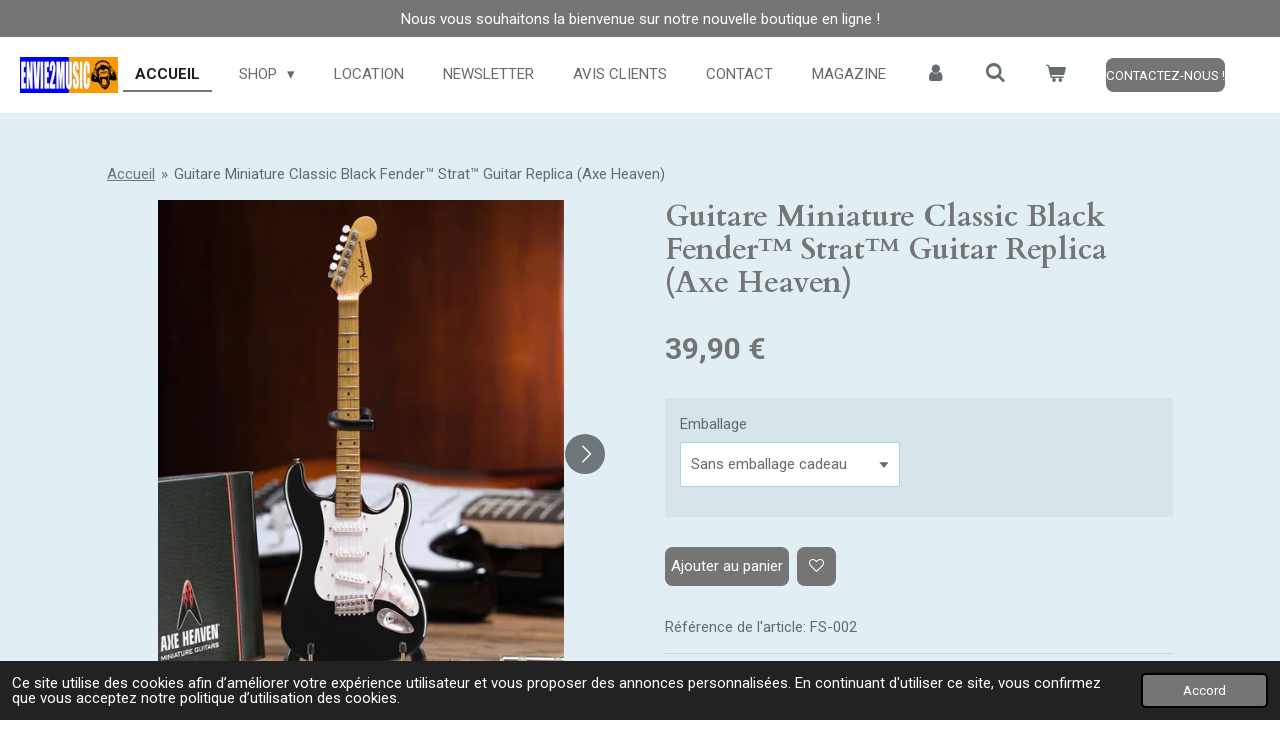

--- FILE ---
content_type: text/html; charset=UTF-8
request_url: https://www.envie2music.fr/product/12270019/guitare-miniature-classic-black-fender-strat-guitar-replica-axe-heaven
body_size: 15664
content:
<!DOCTYPE html>
<html lang="fr">
    <head>
        <meta http-equiv="Content-Type" content="text/html; charset=utf-8">
        <meta name="viewport" content="width=device-width, initial-scale=1.0, maximum-scale=5.0">
        <meta http-equiv="X-UA-Compatible" content="IE=edge">
        <link rel="canonical" href="https://www.envie2music.fr/product/12270019/guitare-miniature-classic-black-fender-strat-guitar-replica-axe-heaven">
        <link rel="sitemap" type="application/xml" href="https://www.envie2music.fr/sitemap.xml">
        <meta property="og:title" content="Guitare Miniature Classic Black Fender™ Strat™ Guitar Replica (Axe Heaven) | Envie2Music">
        <meta property="og:url" content="https://www.envie2music.fr/product/12270019/guitare-miniature-classic-black-fender-strat-guitar-replica-axe-heaven">
        <base href="https://www.envie2music.fr/">
        <meta name="description" property="og:description" content="Réplique miniature officielle Axe Heaven de la légendaire Fender Stratocaster Classic Black. Parfaite pour collectionneur ou décoration de studio. Échelle 1:4.">
                <script nonce="37b286bd916a7b84202f188a50d6ecba">
            
            window.JOUWWEB = window.JOUWWEB || {};
            window.JOUWWEB.application = window.JOUWWEB.application || {};
            window.JOUWWEB.application = {"backends":[{"domain":"jouwweb.nl","freeDomain":"jouwweb.site"},{"domain":"webador.com","freeDomain":"webadorsite.com"},{"domain":"webador.de","freeDomain":"webadorsite.com"},{"domain":"webador.fr","freeDomain":"webadorsite.com"},{"domain":"webador.es","freeDomain":"webadorsite.com"},{"domain":"webador.it","freeDomain":"webadorsite.com"},{"domain":"jouwweb.be","freeDomain":"jouwweb.site"},{"domain":"webador.ie","freeDomain":"webadorsite.com"},{"domain":"webador.co.uk","freeDomain":"webadorsite.com"},{"domain":"webador.at","freeDomain":"webadorsite.com"},{"domain":"webador.be","freeDomain":"webadorsite.com"},{"domain":"webador.ch","freeDomain":"webadorsite.com"},{"domain":"webador.ch","freeDomain":"webadorsite.com"},{"domain":"webador.mx","freeDomain":"webadorsite.com"},{"domain":"webador.com","freeDomain":"webadorsite.com"},{"domain":"webador.dk","freeDomain":"webadorsite.com"},{"domain":"webador.se","freeDomain":"webadorsite.com"},{"domain":"webador.no","freeDomain":"webadorsite.com"},{"domain":"webador.fi","freeDomain":"webadorsite.com"},{"domain":"webador.ca","freeDomain":"webadorsite.com"},{"domain":"webador.ca","freeDomain":"webadorsite.com"},{"domain":"webador.pl","freeDomain":"webadorsite.com"},{"domain":"webador.com.au","freeDomain":"webadorsite.com"},{"domain":"webador.nz","freeDomain":"webadorsite.com"}],"editorLocale":"fr-FR","editorTimezone":"Europe\/Paris","editorLanguage":"fr","analytics4TrackingId":"G-E6PZPGE4QM","analyticsDimensions":[],"backendDomain":"www.webador.fr","backendShortDomain":"webador.fr","backendKey":"webador-fr","freeWebsiteDomain":"webadorsite.com","noSsl":false,"build":{"reference":"202811d"},"linkHostnames":["www.jouwweb.nl","www.webador.com","www.webador.de","www.webador.fr","www.webador.es","www.webador.it","www.jouwweb.be","www.webador.ie","www.webador.co.uk","www.webador.at","www.webador.be","www.webador.ch","fr.webador.ch","www.webador.mx","es.webador.com","www.webador.dk","www.webador.se","www.webador.no","www.webador.fi","www.webador.ca","fr.webador.ca","www.webador.pl","www.webador.com.au","www.webador.nz"],"assetsUrl":"https:\/\/assets.jwwb.nl","loginUrl":"https:\/\/www.webador.fr\/connexion","publishUrl":"https:\/\/www.webador.fr\/v2\/website\/4143219\/publish-proxy","adminUserOrIp":false,"pricing":{"plans":{"lite":{"amount":"700","currency":"EUR"},"pro":{"amount":"1200","currency":"EUR"},"business":{"amount":"2400","currency":"EUR"}},"yearlyDiscount":{"price":{"amount":"0","currency":"EUR"},"ratio":0,"percent":"0\u00a0%","discountPrice":{"amount":"0","currency":"EUR"},"termPricePerMonth":{"amount":"0","currency":"EUR"},"termPricePerYear":{"amount":"0","currency":"EUR"}}},"hcUrl":{"add-product-variants":"https:\/\/help.webador.com\/hc\/fr\/articles\/29426751649809","basic-vs-advanced-shipping":"https:\/\/help.webador.com\/hc\/fr\/articles\/29426731685777","html-in-head":"https:\/\/help.webador.com\/hc\/fr\/articles\/29426689990033","link-domain-name":"https:\/\/help.webador.com\/hc\/fr\/articles\/29426688803345","optimize-for-mobile":"https:\/\/help.webador.com\/hc\/fr\/articles\/29426707033617","seo":"https:\/\/help.webador.com\/hc\/fr\/categories\/29387178511377","transfer-domain-name":"https:\/\/help.webador.com\/hc\/fr\/articles\/29426715688209","website-not-secure":"https:\/\/help.webador.com\/hc\/fr\/articles\/29426706659729"}};
            window.JOUWWEB.brand = {"type":"webador","name":"Webador","domain":"Webador.fr","supportEmail":"support@webador.fr"};
                    
                window.JOUWWEB = window.JOUWWEB || {};
                window.JOUWWEB.websiteRendering = {"locale":"fr-FR","timezone":"Europe\/Paris","routes":{"api\/upload\/product-field":"\/_api\/upload\/product-field","checkout\/cart":"\/cart","payment":"\/complete-order\/:publicOrderId","payment\/forward":"\/complete-order\/:publicOrderId\/forward","public-order":"\/order\/:publicOrderId","checkout\/authorize":"\/cart\/authorize\/:gateway","wishlist":"\/wishlist"}};
                                                    window.JOUWWEB.website = {"id":4143219,"locale":"fr-FR","enabled":true,"title":"Envie2Music","hasTitle":true,"roleOfLoggedInUser":null,"ownerLocale":"fr-FR","plan":"business","freeWebsiteDomain":"webadorsite.com","backendKey":"webador-fr","currency":"EUR","defaultLocale":"fr-FR","url":"https:\/\/www.envie2music.fr\/","homepageSegmentId":17074228,"category":"webshop","isOffline":false,"isPublished":true,"locales":["fr-FR"],"allowed":{"ads":false,"credits":true,"externalLinks":true,"slideshow":true,"customDefaultSlideshow":true,"hostedAlbums":true,"moderators":true,"mailboxQuota":10,"statisticsVisitors":true,"statisticsDetailed":true,"statisticsMonths":-1,"favicon":true,"password":true,"freeDomains":1,"freeMailAccounts":1,"canUseLanguages":false,"fileUpload":true,"legacyFontSize":false,"webshop":true,"products":-1,"imageText":false,"search":true,"audioUpload":true,"videoUpload":5000,"allowDangerousForms":false,"allowHtmlCode":true,"mobileBar":true,"sidebar":false,"poll":false,"allowCustomForms":true,"allowBusinessListing":true,"allowCustomAnalytics":true,"allowAccountingLink":true,"digitalProducts":true,"sitemapElement":true},"mobileBar":{"enabled":true,"theme":"dark","email":{"active":true,"value":"contact@envie2music.fr"},"location":{"active":true,"value":"17, rue de Colmar, DESSENHEIM"},"phone":{"active":true,"value":"+33643610104"},"whatsapp":{"active":true,"value":"+33643610104"},"social":{"active":true,"network":"facebook","value":"profile.php?id=61553454749789"}},"webshop":{"enabled":true,"currency":"EUR","taxEnabled":true,"taxInclusive":true,"vatDisclaimerVisible":false,"orderNotice":"<p>Nous vous invitons &agrave; nous transmettre le cas &eacute;ch&eacute;ant vos pr&eacute;cisions pour votre commande.<\/p>\n<p><em>Bien que nos transporteurs soient rigoureusement s&eacute;lectionn&eacute;s, refusez syst&eacute;matiquement tout colis vous paraissant suspect (bruits de casse, trace de liquide, film d&eacute;chir&eacute;, cartons abim&eacute;s, palette d&eacute;film&eacute;e, ..) et v&eacute;rifiez bien le nombre de colis en votre possession&nbsp;avant de signer le bordereau.<\/em><br \/><em>En cas de doute, ne signez rien et refusez de prendre la marchandise en nous en avertissant imm&eacute;diatement.<\/em><\/p>","orderConfirmation":"<p>Nous vous remercions pour votre commande. Vous recevrez tr&egrave;s prochainement de nos nouvelles. Vous avez des questions ? Retrouvez les points de contact <a data-jwlink-type=\"page\" data-jwlink-identifier=\"17074230\" data-jwlink-title=\"Contact\" href=\"\/contact\">ici<\/a>.<\/p>\n<p>NB : en cas d'achat de <strong>guitares miniatures de collection<\/strong>, nous rappelons qu'il s'agit d'un Article de collection &ndash; objet d&eacute;coratif.&nbsp;Ce produit n&rsquo;est pas un jouet.<br \/>Destin&eacute; exclusivement aux adultes de 14 ans et plus.<br \/>Ne pas laisser &agrave; la port&eacute;e des enfants.<br \/>Aucune utilisation ludique pr&eacute;vue.<\/p>","freeShipping":false,"freeShippingAmount":"385.00","shippingDisclaimerVisible":false,"pickupAllowed":true,"couponAllowed":true,"detailsPageAvailable":true,"socialMediaVisible":false,"termsPage":17076156,"termsPageUrl":"\/conditions-generales-de-vente","extraTerms":"<p>Je confirme avoir lu et avoir compris les conditions g&eacute;n&eacute;rales de vente et j'accepte ces derni&egrave;res sans r&eacute;serve.<\/p>","pricingVisible":true,"orderButtonVisible":true,"shippingAdvanced":true,"shippingAdvancedBackEnd":true,"soldOutVisible":true,"backInStockNotificationEnabled":true,"canAddProducts":true,"nextOrderNumber":104,"allowedServicePoints":["colissimo","mondial_relay"],"sendcloudConfigured":false,"sendcloudFallbackPublicKey":"a3d50033a59b4a598f1d7ce7e72aafdf","taxExemptionAllowed":true,"invoiceComment":"Envie2Music SASU est une soci\u00e9t\u00e9 commerciale au capital de 2.000 euros inscrite au RCS de Colmar sous le num\u00e9ro 823654611. Code APE 9329Z\n\nEn cas de retard de paiement, seront exigibles, conform\u00e9ment \u00e0 l'article L 441-6 du code de commerce, une indemnit\u00e9 calcul\u00e9e sur la base de trois fois le taux de l'int\u00e9r\u00eat l\u00e9gal en vigueur ainsi qu'une indemnit\u00e9 forfaitaire pour frais de recouvrement de 40 euros.\n\nLes conditions g\u00e9n\u00e9rales de vente de Envie2Music sont disponibles sur le site https:\/\/www.envie2music.fr\n\nMalgr\u00e9 le soin apport\u00e9 \u00e0 la pr\u00e9paration et \u00e0 l'emballage de la commande, nous ne sommes pas \u00e0 l'abri d'une d\u00e9t\u00e9rioration du colis par le transporteur. Si cela devait se produire,  il est imp\u00e9ratif de refuser le colis.\n\nPr\u00e9cision : nous rappelons que les guitares miniatures sont des objets d\u00e9coratifs et n'est pas un jouet\nCe produit n\u2019est pas un jouet\nDestin\u00e9 exclusivement aux adultes de 14 ans et plus. Ne pas laisser \u00e0 la port\u00e9e des enfants. Aucune utilisation ludique pr\u00e9vue.","emptyCartVisible":true,"minimumOrderPrice":null,"productNumbersEnabled":true,"wishlistEnabled":true,"hideTaxOnCart":false},"isTreatedAsWebshop":true};                            window.JOUWWEB.cart = {"products":[],"coupon":null,"shippingCountryCode":null,"shippingChoice":null,"breakdown":[]};                            window.JOUWWEB.scripts = ["website-rendering\/webshop"];                        window.parent.JOUWWEB.colorPalette = window.JOUWWEB.colorPalette;
        </script>
                <title>Guitare Miniature Classic Black Fender™ Strat™ Guitar Replica (Axe Heaven) | Envie2Music</title>
                                            <link href="https://primary.jwwb.nl/public/h/d/p/temp-ehqbtzxzfuhreatdkjxt/touch-icon-iphone.png?bust=1699033360" rel="apple-touch-icon" sizes="60x60">                                                <link href="https://primary.jwwb.nl/public/h/d/p/temp-ehqbtzxzfuhreatdkjxt/touch-icon-ipad.png?bust=1699033360" rel="apple-touch-icon" sizes="76x76">                                                <link href="https://primary.jwwb.nl/public/h/d/p/temp-ehqbtzxzfuhreatdkjxt/touch-icon-iphone-retina.png?bust=1699033360" rel="apple-touch-icon" sizes="120x120">                                                <link href="https://primary.jwwb.nl/public/h/d/p/temp-ehqbtzxzfuhreatdkjxt/touch-icon-ipad-retina.png?bust=1699033360" rel="apple-touch-icon" sizes="152x152">                                                <link href="https://primary.jwwb.nl/public/h/d/p/temp-ehqbtzxzfuhreatdkjxt/favicon.png?bust=1699033360" rel="shortcut icon">                                                <link href="https://primary.jwwb.nl/public/h/d/p/temp-ehqbtzxzfuhreatdkjxt/favicon.png?bust=1699033360" rel="icon">                                        <meta property="og:image" content="https&#x3A;&#x2F;&#x2F;primary.jwwb.nl&#x2F;public&#x2F;h&#x2F;d&#x2F;p&#x2F;temp-ehqbtzxzfuhreatdkjxt&#x2F;4lhbv8&#x2F;1_fs-002_1600_2000_grande-1.jpg">
                    <meta property="og:image" content="https&#x3A;&#x2F;&#x2F;primary.jwwb.nl&#x2F;public&#x2F;h&#x2F;d&#x2F;p&#x2F;temp-ehqbtzxzfuhreatdkjxt&#x2F;04b3qu&#x2F;2_fs-002_1600_2000_1024x1024-1.jpg">
                    <meta property="og:image" content="https&#x3A;&#x2F;&#x2F;primary.jwwb.nl&#x2F;public&#x2F;h&#x2F;d&#x2F;p&#x2F;temp-ehqbtzxzfuhreatdkjxt&#x2F;hx2xym&#x2F;1_fs-002_1600_2000_1024x1024-1.jpg">
                    <meta property="og:image" content="https&#x3A;&#x2F;&#x2F;primary.jwwb.nl&#x2F;public&#x2F;h&#x2F;d&#x2F;p&#x2F;temp-ehqbtzxzfuhreatdkjxt&#x2F;ylbpa7&#x2F;3_fs-002_1600_2000_1024x1024-1.jpg">
                    <meta property="og:image" content="https&#x3A;&#x2F;&#x2F;primary.jwwb.nl&#x2F;public&#x2F;h&#x2F;d&#x2F;p&#x2F;temp-ehqbtzxzfuhreatdkjxt&#x2F;2o3xxl&#x2F;4_fs-002_1600_2000_1024x1024-1.jpg">
                    <meta property="og:image" content="https&#x3A;&#x2F;&#x2F;primary.jwwb.nl&#x2F;public&#x2F;h&#x2F;d&#x2F;p&#x2F;temp-ehqbtzxzfuhreatdkjxt&#x2F;8k7zl7&#x2F;2020-fender-gift-box-600x361.png">
                                    <meta name="twitter:card" content="summary_large_image">
                        <meta property="twitter:image" content="https&#x3A;&#x2F;&#x2F;primary.jwwb.nl&#x2F;public&#x2F;h&#x2F;d&#x2F;p&#x2F;temp-ehqbtzxzfuhreatdkjxt&#x2F;4lhbv8&#x2F;1_fs-002_1600_2000_grande-1.jpg">
                                                    <script src="https://plausible.io/js/script.manual.js" nonce="37b286bd916a7b84202f188a50d6ecba" data-turbo-track="reload" defer data-domain="shard19.jouwweb.nl"></script>
<link rel="stylesheet" type="text/css" href="https://gfonts.jwwb.nl/css?display=fallback&amp;family=Roboto%3A400%2C700%2C400italic%2C700italic%7CCardo%3A400%2C700%2C400italic%2C700italic" nonce="37b286bd916a7b84202f188a50d6ecba" data-turbo-track="dynamic">
<script src="https://assets.jwwb.nl/assets/build/website-rendering/fr-FR.js?bust=d22e184a4e9021e41ae8" nonce="37b286bd916a7b84202f188a50d6ecba" data-turbo-track="reload" defer></script>
<script src="https://assets.jwwb.nl/assets/website-rendering/runtime.e9aaeab0c631cbd69aaa.js?bust=0df1501923f96b249330" nonce="37b286bd916a7b84202f188a50d6ecba" data-turbo-track="reload" defer></script>
<script src="https://assets.jwwb.nl/assets/website-rendering/103.3d75ec3708e54af67f50.js?bust=cb0aa3c978e146edbd0d" nonce="37b286bd916a7b84202f188a50d6ecba" data-turbo-track="reload" defer></script>
<script src="https://assets.jwwb.nl/assets/website-rendering/main.f656389ec507dc20f0cb.js?bust=d20d7cd648ba41ec2448" nonce="37b286bd916a7b84202f188a50d6ecba" data-turbo-track="reload" defer></script>
<link rel="preload" href="https://assets.jwwb.nl/assets/website-rendering/styles.e258e1c0caffe3e22b8c.css?bust=00dff845dced716b5f3e" as="style">
<link rel="preload" href="https://assets.jwwb.nl/assets/website-rendering/fonts/icons-website-rendering/font/website-rendering.woff2?bust=bd2797014f9452dadc8e" as="font" crossorigin>
<link rel="preconnect" href="https://gfonts.jwwb.nl">
<link rel="stylesheet" type="text/css" href="https://assets.jwwb.nl/assets/website-rendering/styles.e258e1c0caffe3e22b8c.css?bust=00dff845dced716b5f3e" nonce="37b286bd916a7b84202f188a50d6ecba" data-turbo-track="dynamic">
<link rel="preconnect" href="https://assets.jwwb.nl">
<link rel="stylesheet" type="text/css" href="https://primary.jwwb.nl/public/h/d/p/temp-ehqbtzxzfuhreatdkjxt/style.css?bust=1768824233" nonce="37b286bd916a7b84202f188a50d6ecba" data-turbo-track="dynamic">    </head>
    <body
        id="top"
        class="jw-is-no-slideshow jw-header-is-image jw-is-segment-product jw-is-frontend jw-is-no-sidebar jw-is-messagebar jw-is-no-touch-device jw-is-no-mobile"
                                    data-jouwweb-page="12270019"
                                                data-jouwweb-segment-id="12270019"
                                                data-jouwweb-segment-type="product"
                                                data-template-threshold="960"
                                                data-template-name="business-banner&#x7C;business-shop"
                            itemscope
        itemtype="https://schema.org/Product"
    >
                                    <meta itemprop="url" content="https://www.envie2music.fr/product/12270019/guitare-miniature-classic-black-fender-strat-guitar-replica-axe-heaven">
        <a href="#main-content" class="jw-skip-link">
            Passer au contenu principal        </a>
        <div class="jw-background"></div>
        <div class="jw-body">
            <div class="jw-mobile-menu jw-mobile-is-logo js-mobile-menu">
            <button
            type="button"
            class="jw-mobile-menu__button jw-mobile-toggle"
            aria-label="Afficher/Masquer le menu"
        >
            <span class="jw-icon-burger"></span>
        </button>
        <div class="jw-mobile-header jw-mobile-header--image">
        <a            class="jw-mobile-header-content"
                            href="/"
                        >
                            <img class="jw-mobile-logo jw-mobile-logo--landscape" src="https://primary.jwwb.nl/public/h/d/p/temp-ehqbtzxzfuhreatdkjxt/envie2music-logo-fb-copie-r-high.jpg?enable-io=true&amp;enable=upscale&amp;height=70" srcset="https://primary.jwwb.nl/public/h/d/p/temp-ehqbtzxzfuhreatdkjxt/envie2music-logo-fb-copie-r-high.jpg?enable-io=true&amp;enable=upscale&amp;height=70 1x, https://primary.jwwb.nl/public/h/d/p/temp-ehqbtzxzfuhreatdkjxt/envie2music-logo-fb-copie-r-high.jpg?enable-io=true&amp;enable=upscale&amp;height=140&amp;quality=70 2x" alt="Envie2Music" title="Envie2Music">                                </a>
    </div>

        <a
        href="/cart"
        class="jw-mobile-menu__button jw-mobile-header-cart"
        aria-label="Voir le panier"
    >
        <span class="jw-icon-badge-wrapper">
            <span class="website-rendering-icon-basket" aria-hidden="true"></span>
            <span class="jw-icon-badge hidden" aria-hidden="true"></span>
        </span>
    </a>
    
    </div>
    <div class="jw-mobile-menu-search jw-mobile-menu-search--hidden">
        <form
            action="/search"
            method="get"
            class="jw-mobile-menu-search__box"
        >
            <input
                type="text"
                name="q"
                value=""
                placeholder="Recherche en cours..."
                class="jw-mobile-menu-search__input"
                aria-label="Rechercher"
            >
            <button type="submit" class="jw-btn jw-btn--style-flat jw-mobile-menu-search__button" aria-label="Rechercher">
                <span class="website-rendering-icon-search" aria-hidden="true"></span>
            </button>
            <button type="button" class="jw-btn jw-btn--style-flat jw-mobile-menu-search__button js-cancel-search" aria-label="Annuler la recherche">
                <span class="website-rendering-icon-cancel" aria-hidden="true"></span>
            </button>
        </form>
    </div>
            <div class="message-bar message-bar--accent"><div class="message-bar__container"><p class="message-bar-text">Nous vous souhaitons la bienvenue sur notre nouvelle boutique en ligne !</p></div></div><script nonce="37b286bd916a7b84202f188a50d6ecba">
    JOUWWEB.templateConfig = {
        header: {
            mobileSelector: '.jw-mobile-menu',
            updatePusher: function (headerHeight, state) {
                $('.jw-menu-clone').css('top', headerHeight);
            },
        },
    };
</script>
<header class="header-wrap js-topbar-content-container">
    <div class="header">
        <div class="jw-header-logo">
            <div
    id="jw-header-image-container"
    class="jw-header jw-header-image jw-header-image-toggle"
    style="flex-basis: 98px; max-width: 98px; flex-shrink: 1;"
>
            <a href="/">
        <img id="jw-header-image" data-image-id="119100005" srcset="https://primary.jwwb.nl/public/h/d/p/temp-ehqbtzxzfuhreatdkjxt/envie2music-logo-fb-copie-r-high.jpg?enable-io=true&amp;width=98 98w, https://primary.jwwb.nl/public/h/d/p/temp-ehqbtzxzfuhreatdkjxt/envie2music-logo-fb-copie-r-high.jpg?enable-io=true&amp;width=196 196w" class="jw-header-image" title="Envie2Music" style="max-height: 80px;" sizes="98px" width="98" height="36" intrinsicsize="98.00 x 36.00" alt="Envie2Music">                </a>
    </div>
        <div
    class="jw-header jw-header-title-container jw-header-text jw-header-text-toggle"
    data-stylable="true"
>
    <a        id="jw-header-title"
        class="jw-header-title"
                    href="/"
            >
        <span style="color: #0d45ee;">Envie</span><span style="color: #f6980c;">2MusiC</span>    </a>
</div>
</div>
    </div>
    <nav class="menu jw-menu-copy">
        <ul
    id="jw-menu"
    class="jw-menu jw-menu-horizontal"
            >
            <li
    class="jw-menu-item jw-menu-is-active"
>
        <a        class="jw-menu-link js-active-menu-item"
        href="/"                                            data-page-link-id="17074228"
                            >
                <span class="">
            Accueil        </span>
            </a>
                </li>
            <li
    class="jw-menu-item jw-menu-has-submenu"
>
        <a        class="jw-menu-link"
        href="/shop"                                            data-page-link-id="17076619"
                            >
                <span class="">
            Shop        </span>
                    <span class="jw-arrow jw-arrow-toplevel"></span>
            </a>
                    <ul
            class="jw-submenu"
                    >
                            <li
    class="jw-menu-item jw-menu-has-submenu"
>
        <a        class="jw-menu-link"
        href="/shop/guitares-ukulele"                                            data-page-link-id="17076624"
                            >
                <span class="">
            Guitares &amp; Ukulélé        </span>
                    <span class="jw-arrow"></span>
            </a>
                    <ul
            class="jw-submenu"
                    >
                            <li
    class="jw-menu-item"
>
        <a        class="jw-menu-link"
        href="/shop/guitares-ukulele/guitares-miniatures"                                            data-page-link-id="17078659"
                            >
                <span class="">
            Guitares Miniatures        </span>
            </a>
                </li>
                            <li
    class="jw-menu-item"
>
        <a        class="jw-menu-link"
        href="/shop/guitares-ukulele/ukulele"                                            data-page-link-id="31531994"
                            >
                <span class="">
            Ukulélé        </span>
            </a>
                </li>
                            <li
    class="jw-menu-item"
>
        <a        class="jw-menu-link"
        href="/shop/guitares-ukulele/accessoires-guitares"                                            data-page-link-id="17648973"
                            >
                <span class="">
            Accessoires Guitares        </span>
            </a>
                </li>
                    </ul>
        </li>
                            <li
    class="jw-menu-item"
>
        <a        class="jw-menu-link"
        href="/shop/bien-etre"                                            data-page-link-id="32228075"
                            >
                <span class="">
            Bien Etre        </span>
            </a>
                </li>
                            <li
    class="jw-menu-item jw-menu-has-submenu"
>
        <a        class="jw-menu-link"
        href="/shop/batteries"                                            data-page-link-id="17088123"
                            >
                <span class="">
            Batteries        </span>
                    <span class="jw-arrow"></span>
            </a>
                    <ul
            class="jw-submenu"
                    >
                            <li
    class="jw-menu-item"
>
        <a        class="jw-menu-link"
        href="/shop/batteries/baguettes"                                            data-page-link-id="17088130"
                            >
                <span class="">
            Baguettes        </span>
            </a>
                </li>
                            <li
    class="jw-menu-item"
>
        <a        class="jw-menu-link"
        href="/shop/batteries/batteries-1"                                            data-page-link-id="19000125"
                            >
                <span class="">
            Batteries        </span>
            </a>
                </li>
                            <li
    class="jw-menu-item"
>
        <a        class="jw-menu-link"
        href="/shop/batteries/peaux"                                            data-page-link-id="26235023"
                            >
                <span class="">
            Peaux        </span>
            </a>
                </li>
                    </ul>
        </li>
                            <li
    class="jw-menu-item"
>
        <a        class="jw-menu-link"
        href="/shop/cd-goodies"                                            data-page-link-id="17089253"
                            >
                <span class="">
            CD &amp; GOODIES        </span>
            </a>
                </li>
                            <li
    class="jw-menu-item"
>
        <a        class="jw-menu-link"
        href="/shop/flutes"                                            data-page-link-id="17362953"
                            >
                <span class="">
            Flutes        </span>
            </a>
                </li>
                            <li
    class="jw-menu-item"
>
        <a        class="jw-menu-link"
        href="/shop/eveil-musical"                                            data-page-link-id="17223919"
                            >
                <span class="">
            Eveil Musical        </span>
            </a>
                </li>
                            <li
    class="jw-menu-item jw-menu-has-submenu"
>
        <a        class="jw-menu-link"
        href="/shop/cables"                                            data-page-link-id="17700769"
                            >
                <span class="">
            Cables        </span>
                    <span class="jw-arrow"></span>
            </a>
                    <ul
            class="jw-submenu"
                    >
                            <li
    class="jw-menu-item"
>
        <a        class="jw-menu-link"
        href="/shop/cables/cables-1"                                            data-page-link-id="17700805"
                            >
                <span class="">
            Cables        </span>
            </a>
                </li>
                    </ul>
        </li>
                            <li
    class="jw-menu-item"
>
        <a        class="jw-menu-link"
        href="/shop/vinyle-occasion"                                            data-page-link-id="27508876"
                            >
                <span class="">
            Vinyle Occasion        </span>
            </a>
                </li>
                            <li
    class="jw-menu-item"
>
        <a        class="jw-menu-link"
        href="/shop/accessoires-cadeaux"                                            data-page-link-id="29767789"
                            >
                <span class="">
            Accessoires &amp; Cadeaux        </span>
            </a>
                </li>
                            <li
    class="jw-menu-item"
>
        <a        class="jw-menu-link"
        href="/shop/divers"                                            data-page-link-id="27087021"
                            >
                <span class="">
            Divers        </span>
            </a>
                </li>
                            <li
    class="jw-menu-item"
>
        <a        class="jw-menu-link"
        href="/shop/amour-romantisme"                                            data-page-link-id="32579924"
                            >
                <span class="">
            Amour &amp; Romantisme        </span>
            </a>
                </li>
                            <li
    class="jw-menu-item"
>
        <a        class="jw-menu-link"
        href="/shop/promotion"                                            data-page-link-id="32073748"
                            >
                <span class="">
            Promotion        </span>
            </a>
                </li>
                            <li
    class="jw-menu-item"
>
        <a        class="jw-menu-link"
        href="/shop/idees-cadeaux"                                            data-page-link-id="32338546"
                            >
                <span class="">
            Idées cadeaux        </span>
            </a>
                </li>
                    </ul>
        </li>
            <li
    class="jw-menu-item"
>
        <a        class="jw-menu-link"
        href="/location"                                            data-page-link-id="17610772"
                            >
                <span class="">
            Location        </span>
            </a>
                </li>
            <li
    class="jw-menu-item"
>
        <a        class="jw-menu-link"
        href="/newsletter"                                            data-page-link-id="17092116"
                            >
                <span class="">
            Newsletter        </span>
            </a>
                </li>
            <li
    class="jw-menu-item"
>
        <a        class="jw-menu-link"
        href="/avis-clients"                                            data-page-link-id="17624125"
                            >
                <span class="">
            Avis Clients        </span>
            </a>
                </li>
            <li
    class="jw-menu-item"
>
        <a        class="jw-menu-link"
        href="/contact"                                            data-page-link-id="17074230"
                            >
                <span class="">
            Contact        </span>
            </a>
                </li>
            <li
    class="jw-menu-item"
>
        <a        class="jw-menu-link"
        href="/magazine"                                            data-page-link-id="27848556"
                            >
                <span class="">
            Magazine        </span>
            </a>
                </li>
            <li
    class="jw-menu-item"
>
        <a        class="jw-menu-link jw-menu-link--icon"
        href="/account"                                                            title="Compte"
            >
                                <span class="website-rendering-icon-user"></span>
                            <span class="hidden-desktop-horizontal-menu">
            Compte        </span>
            </a>
                </li>
            <li
    class="jw-menu-item jw-menu-search-item"
>
        <button        class="jw-menu-link jw-menu-link--icon jw-text-button"
                                                                    title="Rechercher"
            >
                                <span class="website-rendering-icon-search"></span>
                            <span class="hidden-desktop-horizontal-menu">
            Rechercher        </span>
            </button>
                
            <div class="jw-popover-container jw-popover-container--inline is-hidden">
                <div class="jw-popover-backdrop"></div>
                <div class="jw-popover">
                    <div class="jw-popover__arrow"></div>
                    <div class="jw-popover__content jw-section-white">
                        <form  class="jw-search" action="/search" method="get">
                            
                            <input class="jw-search__input" type="text" name="q" value="" placeholder="Recherche en cours..." aria-label="Rechercher" >
                            <button class="jw-search__submit" type="submit" aria-label="Rechercher">
                                <span class="website-rendering-icon-search" aria-hidden="true"></span>
                            </button>
                        </form>
                    </div>
                </div>
            </div>
                        </li>
            <li
    class="jw-menu-item jw-menu-wishlist-item js-menu-wishlist-item jw-menu-wishlist-item--hidden"
>
        <a        class="jw-menu-link jw-menu-link--icon"
        href="/wishlist"                                                            title="Liste des produits favoris"
            >
                                    <span class="jw-icon-badge-wrapper">
                        <span class="website-rendering-icon-heart"></span>
                                            <span class="jw-icon-badge hidden">
                    0                </span>
                            <span class="hidden-desktop-horizontal-menu">
            Liste des produits favoris        </span>
            </a>
                </li>
            <li
    class="jw-menu-item js-menu-cart-item "
>
        <a        class="jw-menu-link jw-menu-link--icon"
        href="/cart"                                                            title="Panier"
            >
                                    <span class="jw-icon-badge-wrapper">
                        <span class="website-rendering-icon-basket"></span>
                                            <span class="jw-icon-badge hidden">
                    0                </span>
                            <span class="hidden-desktop-horizontal-menu">
            Panier        </span>
            </a>
                </li>
    
    <div
    class="jw-menu-item jw-menu-cta"
    >
    <a
       title="Contactez-nous&#x20;&#x21;"
       class="jw-btn jw-btn--size-small"
                  href="mailto&#x3A;contact&#x40;envie2music.fr"
                  >
        <span class="jw-btn-caption">
            Contactez-nous !        </span>
    </a>
</div>
</ul>

    <script nonce="37b286bd916a7b84202f188a50d6ecba" id="jw-mobile-menu-template" type="text/template">
        <ul id="jw-menu" class="jw-menu jw-menu-horizontal jw-menu-spacing--mobile-bar">
                            <li
    class="jw-menu-item jw-menu-search-item"
>
                
                 <li class="jw-menu-item jw-mobile-menu-search-item">
                    <form class="jw-search" action="/search" method="get">
                        <input class="jw-search__input" type="text" name="q" value="" placeholder="Recherche en cours..." aria-label="Rechercher">
                        <button class="jw-search__submit" type="submit" aria-label="Rechercher">
                            <span class="website-rendering-icon-search" aria-hidden="true"></span>
                        </button>
                    </form>
                </li>
                        </li>
                            <li
    class="jw-menu-item jw-menu-is-active"
>
        <a        class="jw-menu-link js-active-menu-item"
        href="/"                                            data-page-link-id="17074228"
                            >
                <span class="">
            Accueil        </span>
            </a>
                </li>
                            <li
    class="jw-menu-item jw-menu-has-submenu"
>
        <a        class="jw-menu-link"
        href="/shop"                                            data-page-link-id="17076619"
                            >
                <span class="">
            Shop        </span>
                    <span class="jw-arrow jw-arrow-toplevel"></span>
            </a>
                    <ul
            class="jw-submenu"
                    >
                            <li
    class="jw-menu-item jw-menu-has-submenu"
>
        <a        class="jw-menu-link"
        href="/shop/guitares-ukulele"                                            data-page-link-id="17076624"
                            >
                <span class="">
            Guitares &amp; Ukulélé        </span>
                    <span class="jw-arrow"></span>
            </a>
                    <ul
            class="jw-submenu"
                    >
                            <li
    class="jw-menu-item"
>
        <a        class="jw-menu-link"
        href="/shop/guitares-ukulele/guitares-miniatures"                                            data-page-link-id="17078659"
                            >
                <span class="">
            Guitares Miniatures        </span>
            </a>
                </li>
                            <li
    class="jw-menu-item"
>
        <a        class="jw-menu-link"
        href="/shop/guitares-ukulele/ukulele"                                            data-page-link-id="31531994"
                            >
                <span class="">
            Ukulélé        </span>
            </a>
                </li>
                            <li
    class="jw-menu-item"
>
        <a        class="jw-menu-link"
        href="/shop/guitares-ukulele/accessoires-guitares"                                            data-page-link-id="17648973"
                            >
                <span class="">
            Accessoires Guitares        </span>
            </a>
                </li>
                    </ul>
        </li>
                            <li
    class="jw-menu-item"
>
        <a        class="jw-menu-link"
        href="/shop/bien-etre"                                            data-page-link-id="32228075"
                            >
                <span class="">
            Bien Etre        </span>
            </a>
                </li>
                            <li
    class="jw-menu-item jw-menu-has-submenu"
>
        <a        class="jw-menu-link"
        href="/shop/batteries"                                            data-page-link-id="17088123"
                            >
                <span class="">
            Batteries        </span>
                    <span class="jw-arrow"></span>
            </a>
                    <ul
            class="jw-submenu"
                    >
                            <li
    class="jw-menu-item"
>
        <a        class="jw-menu-link"
        href="/shop/batteries/baguettes"                                            data-page-link-id="17088130"
                            >
                <span class="">
            Baguettes        </span>
            </a>
                </li>
                            <li
    class="jw-menu-item"
>
        <a        class="jw-menu-link"
        href="/shop/batteries/batteries-1"                                            data-page-link-id="19000125"
                            >
                <span class="">
            Batteries        </span>
            </a>
                </li>
                            <li
    class="jw-menu-item"
>
        <a        class="jw-menu-link"
        href="/shop/batteries/peaux"                                            data-page-link-id="26235023"
                            >
                <span class="">
            Peaux        </span>
            </a>
                </li>
                    </ul>
        </li>
                            <li
    class="jw-menu-item"
>
        <a        class="jw-menu-link"
        href="/shop/cd-goodies"                                            data-page-link-id="17089253"
                            >
                <span class="">
            CD &amp; GOODIES        </span>
            </a>
                </li>
                            <li
    class="jw-menu-item"
>
        <a        class="jw-menu-link"
        href="/shop/flutes"                                            data-page-link-id="17362953"
                            >
                <span class="">
            Flutes        </span>
            </a>
                </li>
                            <li
    class="jw-menu-item"
>
        <a        class="jw-menu-link"
        href="/shop/eveil-musical"                                            data-page-link-id="17223919"
                            >
                <span class="">
            Eveil Musical        </span>
            </a>
                </li>
                            <li
    class="jw-menu-item jw-menu-has-submenu"
>
        <a        class="jw-menu-link"
        href="/shop/cables"                                            data-page-link-id="17700769"
                            >
                <span class="">
            Cables        </span>
                    <span class="jw-arrow"></span>
            </a>
                    <ul
            class="jw-submenu"
                    >
                            <li
    class="jw-menu-item"
>
        <a        class="jw-menu-link"
        href="/shop/cables/cables-1"                                            data-page-link-id="17700805"
                            >
                <span class="">
            Cables        </span>
            </a>
                </li>
                    </ul>
        </li>
                            <li
    class="jw-menu-item"
>
        <a        class="jw-menu-link"
        href="/shop/vinyle-occasion"                                            data-page-link-id="27508876"
                            >
                <span class="">
            Vinyle Occasion        </span>
            </a>
                </li>
                            <li
    class="jw-menu-item"
>
        <a        class="jw-menu-link"
        href="/shop/accessoires-cadeaux"                                            data-page-link-id="29767789"
                            >
                <span class="">
            Accessoires &amp; Cadeaux        </span>
            </a>
                </li>
                            <li
    class="jw-menu-item"
>
        <a        class="jw-menu-link"
        href="/shop/divers"                                            data-page-link-id="27087021"
                            >
                <span class="">
            Divers        </span>
            </a>
                </li>
                            <li
    class="jw-menu-item"
>
        <a        class="jw-menu-link"
        href="/shop/amour-romantisme"                                            data-page-link-id="32579924"
                            >
                <span class="">
            Amour &amp; Romantisme        </span>
            </a>
                </li>
                            <li
    class="jw-menu-item"
>
        <a        class="jw-menu-link"
        href="/shop/promotion"                                            data-page-link-id="32073748"
                            >
                <span class="">
            Promotion        </span>
            </a>
                </li>
                            <li
    class="jw-menu-item"
>
        <a        class="jw-menu-link"
        href="/shop/idees-cadeaux"                                            data-page-link-id="32338546"
                            >
                <span class="">
            Idées cadeaux        </span>
            </a>
                </li>
                    </ul>
        </li>
                            <li
    class="jw-menu-item"
>
        <a        class="jw-menu-link"
        href="/location"                                            data-page-link-id="17610772"
                            >
                <span class="">
            Location        </span>
            </a>
                </li>
                            <li
    class="jw-menu-item"
>
        <a        class="jw-menu-link"
        href="/newsletter"                                            data-page-link-id="17092116"
                            >
                <span class="">
            Newsletter        </span>
            </a>
                </li>
                            <li
    class="jw-menu-item"
>
        <a        class="jw-menu-link"
        href="/avis-clients"                                            data-page-link-id="17624125"
                            >
                <span class="">
            Avis Clients        </span>
            </a>
                </li>
                            <li
    class="jw-menu-item"
>
        <a        class="jw-menu-link"
        href="/contact"                                            data-page-link-id="17074230"
                            >
                <span class="">
            Contact        </span>
            </a>
                </li>
                            <li
    class="jw-menu-item"
>
        <a        class="jw-menu-link"
        href="/magazine"                                            data-page-link-id="27848556"
                            >
                <span class="">
            Magazine        </span>
            </a>
                </li>
                            <li
    class="jw-menu-item"
>
        <a        class="jw-menu-link jw-menu-link--icon"
        href="/account"                                                            title="Compte"
            >
                                <span class="website-rendering-icon-user"></span>
                            <span class="hidden-desktop-horizontal-menu">
            Compte        </span>
            </a>
                </li>
                            <li
    class="jw-menu-item jw-menu-wishlist-item js-menu-wishlist-item jw-menu-wishlist-item--hidden"
>
        <a        class="jw-menu-link jw-menu-link--icon"
        href="/wishlist"                                                            title="Liste des produits favoris"
            >
                                    <span class="jw-icon-badge-wrapper">
                        <span class="website-rendering-icon-heart"></span>
                                            <span class="jw-icon-badge hidden">
                    0                </span>
                            <span class="hidden-desktop-horizontal-menu">
            Liste des produits favoris        </span>
            </a>
                </li>
            
            <div
    class="jw-menu-item jw-menu-cta"
    >
    <a
       title="Contactez-nous&#x20;&#x21;"
       class="jw-btn jw-btn--size-small"
                  href="mailto&#x3A;contact&#x40;envie2music.fr"
                  >
        <span class="jw-btn-caption">
            Contactez-nous !        </span>
    </a>
</div>
        </ul>
    </script>
    </nav>
</header>
<div class="main-content">
    
<main id="main-content" class="block-content">
    <div data-section-name="content" class="jw-section jw-section-content jw-responsive">
        <div class="jw-strip jw-strip--default jw-strip--style-color jw-strip--primary jw-strip--color-default jw-strip--padding-start"><div class="jw-strip__content-container"><div class="jw-strip__content jw-responsive">    
                        <nav class="jw-breadcrumbs" aria-label="Fil d&#039;Ariane"><ol><li><a href="/" class="jw-breadcrumbs__link">Accueil</a></li><li><span class="jw-breadcrumbs__separator" aria-hidden="true">&raquo;</span><a href="/product/12270019/guitare-miniature-classic-black-fender-strat-guitar-replica-axe-heaven" class="jw-breadcrumbs__link jw-breadcrumbs__link--current" aria-current="page">Guitare Miniature Classic Black Fender™ Strat™ Guitar Replica (Axe Heaven)</a></li></ol></nav>    <div
        class="product-page js-product-container"
        data-webshop-product="&#x7B;&quot;id&quot;&#x3A;12270019,&quot;title&quot;&#x3A;&quot;Guitare&#x20;Miniature&#x20;Classic&#x20;Black&#x20;Fender&#x5C;u2122&#x20;Strat&#x5C;u2122&#x20;Guitar&#x20;Replica&#x20;&#x28;Axe&#x20;Heaven&#x29;&quot;,&quot;url&quot;&#x3A;&quot;&#x5C;&#x2F;product&#x5C;&#x2F;12270019&#x5C;&#x2F;guitare-miniature-classic-black-fender-strat-guitar-replica-axe-heaven&quot;,&quot;variants&quot;&#x3A;&#x5B;&#x7B;&quot;id&quot;&#x3A;41554047,&quot;stock&quot;&#x3A;1,&quot;limited&quot;&#x3A;true,&quot;propertyValueIds&quot;&#x3A;&#x5B;&#x5D;,&quot;productNumber&quot;&#x3A;&quot;FS-002&quot;&#x7D;&#x5D;,&quot;image&quot;&#x3A;&#x7B;&quot;id&quot;&#x3A;97735860,&quot;url&quot;&#x3A;&quot;https&#x3A;&#x5C;&#x2F;&#x5C;&#x2F;primary.jwwb.nl&#x5C;&#x2F;public&#x5C;&#x2F;h&#x5C;&#x2F;d&#x5C;&#x2F;p&#x5C;&#x2F;temp-ehqbtzxzfuhreatdkjxt&#x5C;&#x2F;1_fs-002_1600_2000_grande-1.jpg&quot;,&quot;width&quot;&#x3A;480,&quot;height&quot;&#x3A;600&#x7D;,&quot;orderFromDetailsPage&quot;&#x3A;true&#x7D;"
        data-is-detail-view="1"
    >
                <div class="product-page__top">
            <h1 class="product-page__heading" itemprop="name">
                Guitare Miniature Classic Black Fender™ Strat™ Guitar Replica (Axe Heaven)            </h1>
                                        <meta itemprop="productID" content="FS-002">
                    </div>
                                <div class="product-page__image-container">
                <div
                    class="image-gallery"
                    role="group"
                    aria-roledescription="carousel"
                    aria-label="Images du produit"
                >
                    <div class="image-gallery__main">
                        <div
                            class="image-gallery__slides"
                            aria-live="polite"
                            aria-atomic="false"
                        >
                                                                                            <div
                                    class="image-gallery__slide-container"
                                    role="group"
                                    aria-roledescription="slide"
                                    aria-hidden="false"
                                    aria-label="1 sur 6"
                                >
                                    <a
                                        class="image-gallery__slide-item"
                                        href="https://primary.jwwb.nl/public/h/d/p/temp-ehqbtzxzfuhreatdkjxt/4lhbv8/1_fs-002_1600_2000_grande-1.jpg"
                                        data-width="480"
                                        data-height="600"
                                        data-image-id="97735860"
                                        tabindex="0"
                                    >
                                        <div class="image-gallery__slide-image">
                                            <img
                                                                                                    itemprop="image"
                                                    alt="Guitare&#x20;Miniature&#x20;Classic&#x20;Black&#x20;Fender&#x2122;&#x20;Strat&#x2122;&#x20;Guitar&#x20;Replica&#x20;&#x28;Axe&#x20;Heaven&#x29;"
                                                                                                src="https://primary.jwwb.nl/public/h/d/p/temp-ehqbtzxzfuhreatdkjxt/1_fs-002_1600_2000_grande-1.jpg?enable-io=true&enable=upscale&width=600"
                                                srcset="https://primary.jwwb.nl/public/h/d/p/temp-ehqbtzxzfuhreatdkjxt/4lhbv8/1_fs-002_1600_2000_grande-1.jpg?enable-io=true&width=480 480w"
                                                sizes="(min-width: 960px) 50vw, 100vw"
                                                width="480"
                                                height="600"
                                            >
                                        </div>
                                    </a>
                                </div>
                                                                                            <div
                                    class="image-gallery__slide-container"
                                    role="group"
                                    aria-roledescription="slide"
                                    aria-hidden="true"
                                    aria-label="2 sur 6"
                                >
                                    <a
                                        class="image-gallery__slide-item"
                                        href="https://primary.jwwb.nl/public/h/d/p/temp-ehqbtzxzfuhreatdkjxt/04b3qu/2_fs-002_1600_2000_1024x1024-1.jpg"
                                        data-width="819"
                                        data-height="1024"
                                        data-image-id="97735861"
                                        tabindex="-1"
                                    >
                                        <div class="image-gallery__slide-image">
                                            <img
                                                                                                    alt=""
                                                                                                src="https://primary.jwwb.nl/public/h/d/p/temp-ehqbtzxzfuhreatdkjxt/2_fs-002_1600_2000_1024x1024-1.jpg?enable-io=true&enable=upscale&width=600"
                                                srcset="https://primary.jwwb.nl/public/h/d/p/temp-ehqbtzxzfuhreatdkjxt/04b3qu/2_fs-002_1600_2000_1024x1024-1.jpg?enable-io=true&width=600 600w"
                                                sizes="(min-width: 960px) 50vw, 100vw"
                                                width="819"
                                                height="1024"
                                            >
                                        </div>
                                    </a>
                                </div>
                                                                                            <div
                                    class="image-gallery__slide-container"
                                    role="group"
                                    aria-roledescription="slide"
                                    aria-hidden="true"
                                    aria-label="3 sur 6"
                                >
                                    <a
                                        class="image-gallery__slide-item"
                                        href="https://primary.jwwb.nl/public/h/d/p/temp-ehqbtzxzfuhreatdkjxt/hx2xym/1_fs-002_1600_2000_1024x1024-1.jpg"
                                        data-width="819"
                                        data-height="1024"
                                        data-image-id="97735862"
                                        tabindex="-1"
                                    >
                                        <div class="image-gallery__slide-image">
                                            <img
                                                                                                    alt=""
                                                                                                src="https://primary.jwwb.nl/public/h/d/p/temp-ehqbtzxzfuhreatdkjxt/1_fs-002_1600_2000_1024x1024-1.jpg?enable-io=true&enable=upscale&width=600"
                                                srcset="https://primary.jwwb.nl/public/h/d/p/temp-ehqbtzxzfuhreatdkjxt/hx2xym/1_fs-002_1600_2000_1024x1024-1.jpg?enable-io=true&width=600 600w"
                                                sizes="(min-width: 960px) 50vw, 100vw"
                                                width="819"
                                                height="1024"
                                            >
                                        </div>
                                    </a>
                                </div>
                                                                                            <div
                                    class="image-gallery__slide-container"
                                    role="group"
                                    aria-roledescription="slide"
                                    aria-hidden="true"
                                    aria-label="4 sur 6"
                                >
                                    <a
                                        class="image-gallery__slide-item"
                                        href="https://primary.jwwb.nl/public/h/d/p/temp-ehqbtzxzfuhreatdkjxt/ylbpa7/3_fs-002_1600_2000_1024x1024-1.jpg"
                                        data-width="819"
                                        data-height="1024"
                                        data-image-id="97735863"
                                        tabindex="-1"
                                    >
                                        <div class="image-gallery__slide-image">
                                            <img
                                                                                                    alt=""
                                                                                                src="https://primary.jwwb.nl/public/h/d/p/temp-ehqbtzxzfuhreatdkjxt/3_fs-002_1600_2000_1024x1024-1.jpg?enable-io=true&enable=upscale&width=600"
                                                srcset="https://primary.jwwb.nl/public/h/d/p/temp-ehqbtzxzfuhreatdkjxt/ylbpa7/3_fs-002_1600_2000_1024x1024-1.jpg?enable-io=true&width=600 600w"
                                                sizes="(min-width: 960px) 50vw, 100vw"
                                                width="819"
                                                height="1024"
                                            >
                                        </div>
                                    </a>
                                </div>
                                                                                            <div
                                    class="image-gallery__slide-container"
                                    role="group"
                                    aria-roledescription="slide"
                                    aria-hidden="true"
                                    aria-label="5 sur 6"
                                >
                                    <a
                                        class="image-gallery__slide-item"
                                        href="https://primary.jwwb.nl/public/h/d/p/temp-ehqbtzxzfuhreatdkjxt/2o3xxl/4_fs-002_1600_2000_1024x1024-1.jpg"
                                        data-width="819"
                                        data-height="1024"
                                        data-image-id="97735864"
                                        tabindex="-1"
                                    >
                                        <div class="image-gallery__slide-image">
                                            <img
                                                                                                    alt=""
                                                                                                src="https://primary.jwwb.nl/public/h/d/p/temp-ehqbtzxzfuhreatdkjxt/4_fs-002_1600_2000_1024x1024-1.jpg?enable-io=true&enable=upscale&width=600"
                                                srcset="https://primary.jwwb.nl/public/h/d/p/temp-ehqbtzxzfuhreatdkjxt/2o3xxl/4_fs-002_1600_2000_1024x1024-1.jpg?enable-io=true&width=600 600w"
                                                sizes="(min-width: 960px) 50vw, 100vw"
                                                width="819"
                                                height="1024"
                                            >
                                        </div>
                                    </a>
                                </div>
                                                                                            <div
                                    class="image-gallery__slide-container"
                                    role="group"
                                    aria-roledescription="slide"
                                    aria-hidden="true"
                                    aria-label="6 sur 6"
                                >
                                    <a
                                        class="image-gallery__slide-item"
                                        href="https://primary.jwwb.nl/public/h/d/p/temp-ehqbtzxzfuhreatdkjxt/8k7zl7/2020-fender-gift-box-600x361.png"
                                        data-width="600"
                                        data-height="361"
                                        data-image-id="97736068"
                                        tabindex="-1"
                                    >
                                        <div class="image-gallery__slide-image">
                                            <img
                                                                                                    alt=""
                                                                                                src="https://primary.jwwb.nl/public/h/d/p/temp-ehqbtzxzfuhreatdkjxt/2020-fender-gift-box-600x361.png?enable-io=true&enable=upscale&width=600"
                                                srcset="https://primary.jwwb.nl/public/h/d/p/temp-ehqbtzxzfuhreatdkjxt/8k7zl7/2020-fender-gift-box-600x361.png?enable-io=true&width=600 600w"
                                                sizes="(min-width: 960px) 50vw, 100vw"
                                                width="600"
                                                height="361"
                                            >
                                        </div>
                                    </a>
                                </div>
                                                    </div>
                        <div class="image-gallery__controls">
                            <button
                                type="button"
                                class="image-gallery__control image-gallery__control--prev image-gallery__control--disabled"
                                aria-label="Image précédente"
                            >
                                <span class="website-rendering-icon-left-open-big"></span>
                            </button>
                            <button
                                type="button"
                                class="image-gallery__control image-gallery__control--next"
                                aria-label="Photo suivante"
                            >
                                <span class="website-rendering-icon-right-open-big"></span>
                            </button>
                        </div>
                    </div>
                                            <div
                            class="image-gallery__thumbnails"
                            role="group"
                            aria-label="Choisissez l'image à afficher."
                        >
                                                                                            <a
                                    class="image-gallery__thumbnail-item image-gallery__thumbnail-item--active"
                                    role="button"
                                    aria-disabled="true"
                                    aria-label="1 sur 6"
                                    href="https://primary.jwwb.nl/public/h/d/p/temp-ehqbtzxzfuhreatdkjxt/4lhbv8/1_fs-002_1600_2000_grande-1.jpg"
                                    data-image-id="97735860"
                                >
                                    <div class="image-gallery__thumbnail-image">
                                        <img
                                            srcset="https://primary.jwwb.nl/public/h/d/p/temp-ehqbtzxzfuhreatdkjxt/1_fs-002_1600_2000_grande-1.jpg?enable-io=true&enable=upscale&fit=bounds&width=100&height=100 1x, https://primary.jwwb.nl/public/h/d/p/temp-ehqbtzxzfuhreatdkjxt/1_fs-002_1600_2000_grande-1.jpg?enable-io=true&enable=upscale&fit=bounds&width=200&height=200 2x"
                                            alt=""
                                            width="100"
                                            height="100"
                                        >
                                    </div>
                                </a>
                                                                                            <a
                                    class="image-gallery__thumbnail-item"
                                    role="button"
                                    aria-disabled="false"
                                    aria-label="2 sur 6"
                                    href="https://primary.jwwb.nl/public/h/d/p/temp-ehqbtzxzfuhreatdkjxt/04b3qu/2_fs-002_1600_2000_1024x1024-1.jpg"
                                    data-image-id="97735861"
                                >
                                    <div class="image-gallery__thumbnail-image">
                                        <img
                                            srcset="https://primary.jwwb.nl/public/h/d/p/temp-ehqbtzxzfuhreatdkjxt/2_fs-002_1600_2000_1024x1024-1.jpg?enable-io=true&enable=upscale&fit=bounds&width=100&height=100 1x, https://primary.jwwb.nl/public/h/d/p/temp-ehqbtzxzfuhreatdkjxt/2_fs-002_1600_2000_1024x1024-1.jpg?enable-io=true&enable=upscale&fit=bounds&width=200&height=200 2x"
                                            alt=""
                                            width="100"
                                            height="100"
                                        >
                                    </div>
                                </a>
                                                                                            <a
                                    class="image-gallery__thumbnail-item"
                                    role="button"
                                    aria-disabled="false"
                                    aria-label="3 sur 6"
                                    href="https://primary.jwwb.nl/public/h/d/p/temp-ehqbtzxzfuhreatdkjxt/hx2xym/1_fs-002_1600_2000_1024x1024-1.jpg"
                                    data-image-id="97735862"
                                >
                                    <div class="image-gallery__thumbnail-image">
                                        <img
                                            srcset="https://primary.jwwb.nl/public/h/d/p/temp-ehqbtzxzfuhreatdkjxt/1_fs-002_1600_2000_1024x1024-1.jpg?enable-io=true&enable=upscale&fit=bounds&width=100&height=100 1x, https://primary.jwwb.nl/public/h/d/p/temp-ehqbtzxzfuhreatdkjxt/1_fs-002_1600_2000_1024x1024-1.jpg?enable-io=true&enable=upscale&fit=bounds&width=200&height=200 2x"
                                            alt=""
                                            width="100"
                                            height="100"
                                        >
                                    </div>
                                </a>
                                                                                            <a
                                    class="image-gallery__thumbnail-item"
                                    role="button"
                                    aria-disabled="false"
                                    aria-label="4 sur 6"
                                    href="https://primary.jwwb.nl/public/h/d/p/temp-ehqbtzxzfuhreatdkjxt/ylbpa7/3_fs-002_1600_2000_1024x1024-1.jpg"
                                    data-image-id="97735863"
                                >
                                    <div class="image-gallery__thumbnail-image">
                                        <img
                                            srcset="https://primary.jwwb.nl/public/h/d/p/temp-ehqbtzxzfuhreatdkjxt/3_fs-002_1600_2000_1024x1024-1.jpg?enable-io=true&enable=upscale&fit=bounds&width=100&height=100 1x, https://primary.jwwb.nl/public/h/d/p/temp-ehqbtzxzfuhreatdkjxt/3_fs-002_1600_2000_1024x1024-1.jpg?enable-io=true&enable=upscale&fit=bounds&width=200&height=200 2x"
                                            alt=""
                                            width="100"
                                            height="100"
                                        >
                                    </div>
                                </a>
                                                                                            <a
                                    class="image-gallery__thumbnail-item"
                                    role="button"
                                    aria-disabled="false"
                                    aria-label="5 sur 6"
                                    href="https://primary.jwwb.nl/public/h/d/p/temp-ehqbtzxzfuhreatdkjxt/2o3xxl/4_fs-002_1600_2000_1024x1024-1.jpg"
                                    data-image-id="97735864"
                                >
                                    <div class="image-gallery__thumbnail-image">
                                        <img
                                            srcset="https://primary.jwwb.nl/public/h/d/p/temp-ehqbtzxzfuhreatdkjxt/4_fs-002_1600_2000_1024x1024-1.jpg?enable-io=true&enable=upscale&fit=bounds&width=100&height=100 1x, https://primary.jwwb.nl/public/h/d/p/temp-ehqbtzxzfuhreatdkjxt/4_fs-002_1600_2000_1024x1024-1.jpg?enable-io=true&enable=upscale&fit=bounds&width=200&height=200 2x"
                                            alt=""
                                            width="100"
                                            height="100"
                                        >
                                    </div>
                                </a>
                                                                                            <a
                                    class="image-gallery__thumbnail-item"
                                    role="button"
                                    aria-disabled="false"
                                    aria-label="6 sur 6"
                                    href="https://primary.jwwb.nl/public/h/d/p/temp-ehqbtzxzfuhreatdkjxt/8k7zl7/2020-fender-gift-box-600x361.png"
                                    data-image-id="97736068"
                                >
                                    <div class="image-gallery__thumbnail-image">
                                        <img
                                            srcset="https://primary.jwwb.nl/public/h/d/p/temp-ehqbtzxzfuhreatdkjxt/2020-fender-gift-box-600x361.png?enable-io=true&enable=upscale&fit=bounds&width=100&height=100 1x, https://primary.jwwb.nl/public/h/d/p/temp-ehqbtzxzfuhreatdkjxt/2020-fender-gift-box-600x361.png?enable-io=true&enable=upscale&fit=bounds&width=200&height=200 2x"
                                            alt=""
                                            width="100"
                                            height="100"
                                        >
                                    </div>
                                </a>
                                                    </div>
                                    </div>
            </div>
                <div class="product-page__container">
            <div itemprop="offers" itemscope itemtype="https://schema.org/Offer">
                                <meta itemprop="availability" content="https://schema.org/InStock">
                                                        <meta itemprop="price" content="39.90">
                    <meta itemprop="priceCurrency" content="EUR">
                    <div class="product-page__price-container">
                        <div class="product__price js-product-container__price">
                            <span class="product__price__price">39,90 €</span>
                        </div>
                        <div class="product__free-shipping-motivator js-product-container__free-shipping-motivator"></div>
                    </div>
                                            <meta itemprop="sku" content="FS-002">
                        <meta itemprop="gtin" content="FS-002">
                                                </div>
                                        <div class="product-page__customization-container jw-element-form-well">
                                                                                    <div class="product-properties">
                                                                                        <div class="product__property product__property--selectbox">
    <label class="" for="jwFormPBH1JS_productField[1236338]">Emballage</label>        <div class="product__property-list jw-select">
        <select name="productField&#x5B;1236338&#x5D;" class="jw-element-form-input-text&#x20;js-product-container__field&#x20;jw-select__input" data-field-id="1236338" data-field-type="select" id="jwFormPBH1JS_productField&#x5B;1236338&#x5D;" aria-describedby="jwFormPBH1JS_productField&#x5B;1236338&#x5D;_description"><option value="Sans&#x20;emballage&#x20;cadeau" data-surcharge="0">Sans emballage cadeau</option>
<option value="Emballage&#x20;cadeau" data-surcharge="1.50">Emballage cadeau (+ 1,50 €)</option></select>    </div>
    <div class="product-field-error hidden"></div>
</div>
                                                    </div>
                                                                                    <div class="js-back-in-stock-container hidden">
    <p class="js-back-in-stock__thanks hidden">
        Merci ! Vous recevrez un e-mail lorsque ce produit sera de nouveau en stock.    </p>
    <form
        name="back-in-stock"
        class="back-in-stock__form"
    >
        <p>Être informé du retour en stock du produit</p>
        <input required placeholder="Votre adresse e-mail." class="form-control jw-element-form-input-text" type="email" name="email" />
        <input type="hidden" name="productVariant" value="41554047" />
        <button class="jw-btn jw-btn--size-small back-in-stock__button" type="submit">Envoyer</button>
        <p class="js-back-in-stock__error hidden">
           Un problème s'est produit, veuillez réessayer.        </p>
    </form>
</div>
                                    </div>
                        <div class="product-page__button-container">
                                <button
    type="button"
    class="jw-btn product__add-to-cart js-product-container__button jw-btn--size-medium"
    title="Ajouter&#x20;au&#x20;panier"
        >
    <span>Ajouter au panier</span>
</button>
                
<button
    type="button"
    class="jw-btn jw-btn--icon-only product__add-to-wishlist js-product-container__wishlist-button jw-btn--size-medium"
    title="Ajouter&#x20;aux&#x20;favoris"
    aria-label="Ajouter&#x20;aux&#x20;favoris"
    >
    <span>
        <i class="js-product-container__add-to-wishlist_icon website-rendering-icon-heart-empty" aria-hidden="true"></i>
    </span>
</button>
            </div>
            <div class="product-page__button-notice hidden js-product-container__button-notice"></div>
                            <div class="product-page__number-container js-product-container__number-container">
                    <span class="product-page__number-label">Référence de l'article:</span>
                    <span class="product-page__number js-product-container__number">
                        FS-002                    </span>
                </div>
            
                            <div class="product-page__description" itemprop="description">
                                        <p>Il s'agit d'une mini r&eacute;plique de la guitare rock par excellence - une Stratocaster&trade; noire et blanche.</p>
<p>R&eacute;pliques miniatures sous licence officielle de Fender&trade;, uniques en leur genre, pour comm&eacute;morer les instruments embl&eacute;matiques de Fender&trade;, tels que les guitares Telecaster&trade;, Stratocaster&trade;, Precision Bass&trade; et Jazz Bass&trade;.</p>
<p>La r&eacute;plique de guitare ornementale AXE HEAVEN&reg; est &agrave; l'&eacute;chelle 1:4</p>
<p><strong>Elle est fabriqu&eacute;e individuellement &agrave; la main en bois massif, avec des cl&eacute;s d'accordage en m&eacute;tal.</strong></p>
<p>Cette r&eacute;plique de guitare miniature Fender&trade; mesure environ 10" de long (environ 25 cm) et est livr&eacute;e avec un support en A r&eacute;glable de haute qualit&eacute; et un &eacute;tui de guitare Fender&trade; by AXE HEAVEN&reg; estampill&eacute; d'une feuille d'argent.</p>
<p>C'est le cadeau id&eacute;al pour l'ami ou le partenaire m&eacute;lomane de votre vie ! Le plus beau, c'est que vous pouvez continuer &agrave; enrichir votre collection.</p>
<p>Voil&agrave; pour les 10 prochaines ann&eacute;es de cadeaux de No&euml;l et d'anniversaire !</p>
<p>Nous avons une gamme beaucoup plus large de r&eacute;pliques miniatures en magasin.</p>
<p>Les r&eacute;pliques miniatures AXE HEAVEN&reg; sont superbes mais ne peuvent pas &ecirc;tre jou&eacute;es.</p>
<p><span><strong>Article de collection &ndash; objet d&eacute;coratif.</strong></span><br /><span>Ce produit n&rsquo;est pas un jouet.</span><br /><span>Destin&eacute; exclusivement aux adultes de 14 ans et plus.</span><br /><span>Ne pas laisser &agrave; la port&eacute;e des enfants.</span><br /><span>Aucune utilisation ludique pr&eacute;vue.</span></p>                </div>
                                            </div>
    </div>

    </div></div></div>
<div class="product-page__content">
    <div
    id="jw-element-255269323"
    data-jw-element-id="255269323"
        class="jw-tree-node jw-element jw-strip-root jw-tree-container jw-node-is-first-child jw-node-is-last-child"
>
    <div
    id="jw-element-361538934"
    data-jw-element-id="361538934"
        class="jw-tree-node jw-element jw-strip jw-tree-container jw-tree-container--empty jw-strip--default jw-strip--style-color jw-strip--color-default jw-strip--padding-both jw-node-is-first-child jw-strip--primary jw-node-is-last-child"
>
    <div class="jw-strip__content-container"><div class="jw-strip__content jw-responsive"></div></div></div></div></div>
            </div>
</main>
    </div>
<footer class="block-footer">
    <div
        data-section-name="footer"
        class="jw-section jw-section-footer jw-responsive"
    >
                <div class="jw-strip jw-strip--default jw-strip--style-color jw-strip--primary jw-strip--color-default jw-strip--padding-both"><div class="jw-strip__content-container"><div class="jw-strip__content jw-responsive">            <div
    id="jw-element-254892652"
    data-jw-element-id="254892652"
        class="jw-tree-node jw-element jw-simple-root jw-tree-container jw-node-is-first-child jw-node-is-last-child"
>
    <div
    id="jw-element-610888211"
    data-jw-element-id="610888211"
        class="jw-tree-node jw-element jw-columns jw-tree-container jw-tree-horizontal jw-columns--mode-flex jw-node-is-first-child"
>
    <div
    id="jw-element-610888213"
    data-jw-element-id="610888213"
            style="width: 33.333333333333%"
        class="jw-tree-node jw-element jw-column jw-tree-container jw-tree-container--empty jw-node-is-first-child jw-responsive lt400 lt480 lt540 lt600 lt640 lt800"
>
    </div><div
    id="jw-element-610888214"
    data-jw-element-id="610888214"
            style="width: 33.333333333333%"
        class="jw-tree-node jw-element jw-column jw-tree-container jw-tree-container--empty jw-responsive lt400 lt480 lt540 lt600 lt640 lt800"
>
    </div><div
    id="jw-element-610888215"
    data-jw-element-id="610888215"
            style="width: 33.333333333333%"
        class="jw-tree-node jw-element jw-column jw-tree-container jw-tree-container--empty jw-node-is-last-child jw-responsive lt400 lt480 lt540 lt600 lt640 lt800"
>
    </div></div><div
    id="jw-element-610888198"
    data-jw-element-id="610888198"
        class="jw-tree-node jw-element jw-columns jw-tree-container jw-tree-horizontal jw-columns--mode-flex"
>
    <div
    id="jw-element-610888199"
    data-jw-element-id="610888199"
            style="width: 33.333333333333%"
        class="jw-tree-node jw-element jw-column jw-tree-container jw-tree-container--empty jw-node-is-first-child jw-responsive lt400 lt480 lt540 lt600 lt640 lt800"
>
    </div><div
    id="jw-element-610888200"
    data-jw-element-id="610888200"
            style="width: 33.333333333333%"
        class="jw-tree-node jw-element jw-column jw-tree-container jw-tree-container--empty jw-responsive lt400 lt480 lt540 lt600 lt640 lt800"
>
    </div><div
    id="jw-element-610888201"
    data-jw-element-id="610888201"
            style="width: 33.333333333333%"
        class="jw-tree-node jw-element jw-column jw-tree-container jw-tree-container--empty jw-node-is-last-child jw-responsive lt400 lt480 lt540 lt600 lt640 lt800"
>
    </div></div><div
    id="jw-element-256693350"
    data-jw-element-id="256693350"
        class="jw-tree-node jw-element jw-spacer jw-node-is-last-child"
>
    <div
    class="jw-element-spacer-container "
    style="height: 11px"
>
    </div>
</div></div>                            <div class="jw-credits clear">
                    <div class="jw-credits-owner">
                        <div id="jw-footer-text">
                            <div class="jw-footer-text-content">
                                Copyright &copy; 2023 Envie2Music - 17 rue de Colmar - F 68600 Dessenheim - Siret 82365461100024 - Capital social 2.000 euros - 9329Z - T&eacute;l&eacute;phone +33 (0)6 43 61 01 04. &nbsp; &nbsp; &nbsp; &nbsp; &nbsp; &nbsp; &nbsp; &nbsp; &nbsp; &nbsp; &nbsp; &nbsp; &nbsp; &nbsp; &nbsp; &nbsp; &nbsp; &nbsp; &nbsp; &nbsp; &nbsp; &nbsp; &nbsp; &nbsp; &nbsp; &nbsp; &nbsp; &nbsp; &nbsp; &nbsp; &nbsp; &nbsp; &nbsp; &nbsp; &nbsp; &nbsp; &nbsp; &nbsp; &nbsp; &nbsp; &nbsp; &nbsp;&nbsp;                            </div>
                        </div>
                    </div>
                    <div class="jw-credits-right">
                                                <div id="jw-credits-tool">
    <small>
        Propulsé par <a href="https://www.webador.fr" rel="">Webador</a>    </small>
</div>
                    </div>
                </div>
                    </div></div></div>    </div>
</footer>
            
<div class="jw-bottom-bar__container">
    </div>
<div class="jw-bottom-bar__spacer">
    </div>

            <div id="jw-variable-loaded" style="display: none;"></div>
            <div id="jw-variable-values" style="display: none;">
                                    <span data-jw-variable-key="background-color" class="jw-variable-value-background-color"></span>
                                    <span data-jw-variable-key="background" class="jw-variable-value-background"></span>
                                    <span data-jw-variable-key="font-family" class="jw-variable-value-font-family"></span>
                                    <span data-jw-variable-key="paragraph-color" class="jw-variable-value-paragraph-color"></span>
                                    <span data-jw-variable-key="paragraph-link-color" class="jw-variable-value-paragraph-link-color"></span>
                                    <span data-jw-variable-key="paragraph-font-size" class="jw-variable-value-paragraph-font-size"></span>
                                    <span data-jw-variable-key="heading-color" class="jw-variable-value-heading-color"></span>
                                    <span data-jw-variable-key="heading-link-color" class="jw-variable-value-heading-link-color"></span>
                                    <span data-jw-variable-key="heading-font-size" class="jw-variable-value-heading-font-size"></span>
                                    <span data-jw-variable-key="heading-font-family" class="jw-variable-value-heading-font-family"></span>
                                    <span data-jw-variable-key="menu-text-color" class="jw-variable-value-menu-text-color"></span>
                                    <span data-jw-variable-key="menu-text-link-color" class="jw-variable-value-menu-text-link-color"></span>
                                    <span data-jw-variable-key="menu-text-font-size" class="jw-variable-value-menu-text-font-size"></span>
                                    <span data-jw-variable-key="menu-font-family" class="jw-variable-value-menu-font-family"></span>
                                    <span data-jw-variable-key="menu-capitalize" class="jw-variable-value-menu-capitalize"></span>
                                    <span data-jw-variable-key="website-size" class="jw-variable-value-website-size"></span>
                                    <span data-jw-variable-key="footer-text-color" class="jw-variable-value-footer-text-color"></span>
                                    <span data-jw-variable-key="footer-text-link-color" class="jw-variable-value-footer-text-link-color"></span>
                                    <span data-jw-variable-key="footer-text-font-size" class="jw-variable-value-footer-text-font-size"></span>
                                    <span data-jw-variable-key="content-color" class="jw-variable-value-content-color"></span>
                                    <span data-jw-variable-key="header-color" class="jw-variable-value-header-color"></span>
                                    <span data-jw-variable-key="accent-color" class="jw-variable-value-accent-color"></span>
                                    <span data-jw-variable-key="footer-color" class="jw-variable-value-footer-color"></span>
                            </div>
        </div>
                            <script nonce="37b286bd916a7b84202f188a50d6ecba" type="application/ld+json">[{"@context":"https:\/\/schema.org","@type":"Organization","url":"https:\/\/www.envie2music.fr\/","name":"Envie2Music","logo":{"@type":"ImageObject","url":"https:\/\/primary.jwwb.nl\/public\/h\/d\/p\/temp-ehqbtzxzfuhreatdkjxt\/envie2music-logo-fb-copie-r-high.jpg?enable-io=true&enable=upscale&height=60","width":162,"height":60},"email":"contact@envie2music.fr","telephone":"+33643610104"}]</script>
                <script nonce="37b286bd916a7b84202f188a50d6ecba">window.JOUWWEB = window.JOUWWEB || {}; window.JOUWWEB.experiment = {"enrollments":{},"defaults":{"only-annual-discount-restart":"3months-50pct","ai-homepage-structures":"on","checkout-shopping-cart-design":"on","ai-page-wizard-ui":"on","payment-cycle-dropdown":"on","trustpilot-checkout":"widget","improved-homepage-structures":"on"}};</script>        <script nonce="37b286bd916a7b84202f188a50d6ecba">window.JOUWWEB.scripts.push("website-rendering/message-bar")</script>
<script nonce="37b286bd916a7b84202f188a50d6ecba">
            window.JOUWWEB = window.JOUWWEB || {};
            window.JOUWWEB.cookieConsent = {"theme":"jw","showLink":false,"content":{"message":"Ce site utilise des cookies afin d\u2019am\u00e9liorer votre exp\u00e9rience utilisateur et vous proposer des annonces personnalis\u00e9es. En continuant d'utiliser ce site, vous confirmez que vous acceptez notre politique d\u2019utilisation des cookies.","dismiss":"Accord"},"autoOpen":true,"cookie":{"name":"cookieconsent_status"}};
        </script>
<script nonce="37b286bd916a7b84202f188a50d6ecba">window.plausible = window.plausible || function() { (window.plausible.q = window.plausible.q || []).push(arguments) };plausible('pageview', { props: {website: 4143219 }});</script>                                </body>
</html>
